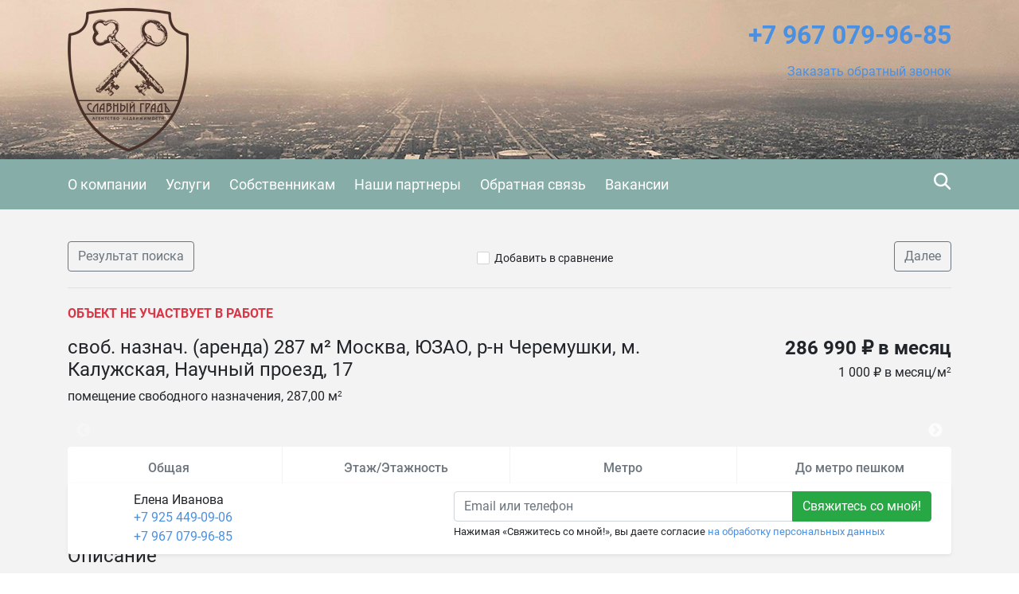

--- FILE ---
content_type: text/html; charset=utf-8
request_url: https://glorcity.recrm.ru/12248
body_size: 13997
content:

<!DOCTYPE html>
<html lang="ru-RU" itemscope itemtype="https://schema.org/Organization" xmlns:og="https://ogp.me/ns#">
<head>
  <meta charset="utf-8">
  <meta name="viewport" content="initial-scale=1.0, width=device-width">
  <meta http-equiv="X-UA-Compatible" content="IE=edge" />
  <meta property="og:type" content="website" />
  <meta property="og:locale" content="ru_RU" />

  
  <base href="https://glorcity.recrm.ru/" />
  <title>своб. назнач. (аренда) 287 м&#178; Москва, ЮЗАО, р-н Черемушки, м. Калужская, Научный проезд, 17 - Славный Градъ</title>
  <meta name="description" content=""/>
  
  
    <link rel="image_src" href="https://storage.recrm.ru/Static/14027_23e469/0/WSIMG/1920_1080_I_MC_jpg_W/resources/properties/12248/picture_0002.jpg?96A1FB58C3C9BA1C3F081781652B029D" />
    <meta property="og:image" content="https://storage.recrm.ru/Static/14027_23e469/0/WSIMG/1920_1080_I_MC_jpg_W/resources/properties/12248/picture_0002.jpg?96A1FB58C3C9BA1C3F081781652B029D" />
    <meta property="og:image:alt" content="" />
    <meta property="og:title" content="своб. назнач. (аренда) 287 м² Москва, ЮЗАО, р-н Черемушки, м. Калужская, Научный проезд, 17 - Славный Градъ" />
    <meta property="og:description" content="" />
    <meta property="product:price:amount" content="286 990 ₽ в месяц">
    <meta property="product:price:currency" content="RUB">
    <meta property="product:category" content="Real Estate">
  

  <link rel="stylesheet" href="styles/font-awesome-4.5.0/css/styles.css" type="text/css" />
  <link rel="stylesheet" href="styles/bootstrap-4.1.1/bootstrap.min.css" type="text/css" />
  <link rel="stylesheet" href="styles/layout.css?t=639016115802101251" type="text/css" />
<link rel="stylesheet" href="styles/css/glorcity.css" type="text/css" /><!--[if IE]><link rel="stylesheet" href="styles/ie.css?t=639016115802101251" type="text/css" /><![endif]-->

  <link href="/styles/layout_767.css" media="screen and (max-width: 767px)" type="text/css" rel="stylesheet" />
  
    <link rel="icon" href="https://glorcity.recrm.ru/resources/crm.glorcity.recrm.ru/icon/favicon_0004.ico" type="image/x-icon" />
    <link rel="shortcut icon" href="https://glorcity.recrm.ru/resources/crm.glorcity.recrm.ru/icon/favicon_0004.ico" type="image/x-icon" />
  
  
  <link rel="stylesheet" href="/Styles/fileuploader.css" type="text/css" />
  <link rel="stylesheet" href="/Scripts/fancybox/jquery.fancybox.min.css" type="text/css" />
  <link rel="stylesheet" href="/Scripts/slick/slick.css" type="text/css"/>
  <link rel="stylesheet" href="/Scripts/slick/slick-theme.css" type="text/css"/>

  
  
  <link rel="stylesheet" href="scripts/modal-ios/bootstrap-modal-ios.css" type="text/css" />
  <script type="text/javascript" src="scripts/jquery-3.3.1.min.js"></script>
</head>
<body>
  <form name="aspnetForm" method="post">
<div>
<input type="hidden" name="__VIEWSTATE" id="__VIEWSTATE" value="/[base64]/[base64]/[base64]/363S/VvCaiUT4daAzKcrs6v5Az9nBz/uK6UhigMAr" />
</div>

<script type="text/javascript" src="/AjaxType.ashx?type=Recrm.BonusSite.Controls.Scripts&amp;t=639016115802101251"></script>

<div>

	<input type="hidden" name="__VIEWSTATEGENERATOR" id="__VIEWSTATEGENERATOR" value="BB3ABF01" />
</div>
    
      <div class="general">
        
  <div class="header">
    <a href="/" class="header_logo_link"></a>
    <div class="container">
      
        <div class="header_logo">
          <a href="/"><img src="https://glorcity.recrm.ru/Static/SIMG/0_180_A_MC_png_T/resources/logo/logo_header_0019.png?3258B1133D448E874E0AB838986618C5" alt="Агентство недвижимости Славный Градъ" title="Агентство недвижимости Славный Градъ"/></a>
        </div>
      

      <div class="header_content">
        <div class="header_phone">
          
          <span class="num2 select_color">
            <a href="tel:<b>+7967</b><b>079-96-85</b>">
              <b>+7 967</b> <b>079-96-85</b>
            </a>
          </span>
          <div class="header_callback">
            
                <a href="javascript:void(0);" role="button" data-target="#callback" data-toggle="modal" class="callback">
                  <span class="text">Заказать обратный звонок</span>
                </a>
              

            <div class="modal fade text-left" id="callback" tabindex="-1" role="dialog" aria-labelledby="callback" aria-hidden="true">
              <div class="modal-dialog" role="document">
                <div class="modal-content">
                <div class="modal-header">
                  <h5 class="modal-title" id="callbackLabel">Заказать обратный звонок</h5>
                  <button type="button" class="close" data-dismiss="modal" aria-label="Close">
                    <span aria-hidden="true">&times;</span>
                  </button>
                </div>
                <div class="modal-body">
                      <div class="form-group">
                        <label class="d-block">Телефон для связи с вами<span class="text-danger float-right">*</span></label>
                        <input type="text" class="form-control" data-validator="Введите корректный номер" id="CallbackName" />
                        <div class="validator"></div>
                      </div>
                      <div class="form-group">
                        <label class="d-block">Как к вам обращаться?</label>
                        <input type="text" class="form-control" id="CallbackPhone" />
                      </div>
                      <div class="form-group submit">
                          <button type="submit" class="btn btn-success btn-block" id="callback_btn">Жду звонка</button>
                          
                          <p class="mt-2"><small>Нажимая &laquo;Жду звонка&raquo;, вы даете согласие <a href="/privacypolicy" target="_blank">на обработку персональных данных</a></small></p>
                          
                      </div>
                </div>
              </div>
              </div>
            </div>
            <script type="text/javascript">
              $('#callback_btn').on('click', function() {
                var block = $('#callback');
                var field_required = block.find('[data-validator]');
                var invalid = false;

                field_required.each(function() {
                  var field = $(this);
                  var validator = field.next('.validator');
                  if (validator.length === 0) {
                    validator = '<div class="validator"></div>';
                    field.after(validator);
                  }
                  validator.hide();
                  if (field.val() === '') {
                    invalid = true;
                    validator.text(field.attr('data-validator')).show();
                  }
                });
                if (invalid) {
                  return false;
                } else {
                  // отправим запрос
                  send_callback_email($('#CallbackName').val(), $('#CallbackPhone').val(), function() {
                    block.modal('hide');
                  });
                }
              });
            </script>
            
          </div>

          
        </div>
        <a href="cart/" id="cart_link" class="header_cart" data-type="header_cart">
          <i class="icon-home-gray"></i>
          
        </a>
        
          <script type="text/javascript">
            $("#cart_link").addClass("empty");
          </script>
        
      </div>
      <div class="feedback">
        <a href="feedback/" class="with_icon"><i class="icon-mail-white"></i><span class="text">Написать нам</span></a>
      </div>
      <div class="clearfix"></div>
      
    </div>
  </div>
  <div class="navigation">
    <div class="container">
      
        <div class="search_by_id" data-type="search_by_id">
          <div class="search_icon" data-type="search_by_id_btn">
            <i class="icon-magnifer-white-xlarge"></i>
          </div>
          <div class="textbox_outer">
            <label class="textbox_inner">
              <i class="icon-magnifer-large"></i>
              <input type="search" id="search_estate_by_id_input" class="textbox" placeholder="Поиск по ID объекта" />
            </label>
            <div class="validator" id="search_estate_by_id_validator" style="display:none;">Объектов с таким ID не найдено</div>
          </div>
        </div>
        <script type="text/javascript">
          $('[data-type="search_by_id_btn"]').on('click', function() {
            $('[data-type="search_by_id"] ').toggleClass('active');
            $('[data-type="header_cart"]').toggleClass('hide');
          });
        </script>
      
      <div class="navigation_menu_btn" data-type="navigation_menu_btn">
        <i class="icon-menu"></i>
      </div>
      <div class="clearfix only_mobile"></div>
      <div class="navigation_menu" data-type="navigation_menu">
        
      <a href="about/" class="item"><span>О компании</span></a>
    
      <a href="services/" class="item"><span>Услуги</span></a>
    
      <a href="customer/" class="item"><span>Собственникам</span></a>
    
      <a href="nashi-partnery/" class="item"><span>Наши партнеры</span></a>
    
      <a href="feedback/" class="item"><span>Обратная связь</span></a>
    
      <a href="vakansii/" class="item"><span>Вакансии</span></a>
    
      </div>
    </div>
  </div>
  
    <script type="text/javascript">
      var validator = $("#search_estate_by_id_validator");
      $("#search_estate_by_id_input").bind("keypress", function(e) {
        var code = e.keyCode;
        if (code === 13) { //enter
          var query = $("#search_estate_by_id_input").val();
          var id = parseInt(query);
          if (!isNaN(id) && id > 0) {
            ajax_search_estate_by_id(id, function(response) {
              if (response.Success) {
                window.location.href = response.EstateUrl;
              } else {
                validator.html("Объект с таким ID не найден");
                validator.show();
              }
            });
          } else {
            validator.html("Введите номер (ID) объекта");
            validator.show();
          }
          return false;
        } else {
          validator.hide();
        }
      });
    </script>
  
        

  <div class="home">
    <div class="maincontent">
      <div class="container">
        <div class="breadcrumbs d-flex d-sm-max-block justify-content-between align-middle">
          <a href="search/?city=214&amp;deal=2&amp;group=0&amp;price=total&amp;cur=rub&amp;subtypes=None" class="btn btn-outline-secondary">
            Результат поиска
          </a>
          <div class="add_cart">
              
                <span class="add_cart" id="a_add_to_cart">
                  <span class="show">
                    <i class="icon-checkbox-off"></i><a class="text" href="javascript:void(0);">Добавить в сравнение</a>
                  </span>
                  <span class="hide">
                    <i class="icon-checkbox-on"></i><a class="text" href="cart/">В списке сравнения</a>
                  </span>
                </span>
              
            </div>
          <a href="17120/" class="btn btn-outline-secondary">
              Далее
            </a>
        </div>
        
          <p class="text-danger text-uppercase font-weight-bold">Объект не участвует в работе</p>
        
 
        <div class="row">
          <div class="col-lg-8 col-md-6 col-sm-12">
            <h1 class="property-title h4">своб. назнач. (аренда) 287 м² Москва, ЮЗАО, р-н Черемушки, м. Калужская, Научный проезд, 17</h1>
            <div class="mt-1">
              помещение свободного назначения,&nbsp;287,00 м<sup>2</sup>
            </div>
          </div>
          <div class="col-lg-4 col-md-6 col-sm-12 property-price-wrapper">
            
                <div class="h4 property-price">286 990 ₽ в месяц</div>
                <div class="mt-1">
                  
                      <div>1 000 ₽ в месяц/м<sup>2</sup></div>
                    
                </div>
            
          </div>
        </div>
        


<div class="property-pictures" id="slider">
   
          <div>
          <a href="https://storage.recrm.ru/Static/14027_23e469/0/WSIMG/1920_1080_I_MC_jpg_W/resources/properties/12248/picture_0002.jpg?96A1FB58C3C9BA1C3F081781652B029D" target="_blank" data-fancybox="gallery">
            <img src="https://storage.recrm.ru/Static/14027_23e469/0/TIMG/350_200_A_MC_jpg_W/resources/properties/12248/picture_0002.jpg?BABAC7091A0673729A7F46F7201A2C72" class="" alt=""/>
          </a>
            </div>
        
          <div>
          <a href="https://storage.recrm.ru/Static/14027_23e469/0/WSIMG/1920_1080_I_MC_jpg_W/resources/properties/12248/picture_0004.jpg?F013A5281D8281B87F42DE29E34E1609" target="_blank" data-fancybox="gallery">
            <img src="https://storage.recrm.ru/Static/14027_23e469/0/TIMG/350_200_A_MC_jpg_W/resources/properties/12248/picture_0004.jpg?6C5B4394D31453D0D2FECDF8032467CD" class="" alt=""/>
          </a>
            </div>
        
          <div>
          <a href="https://storage.recrm.ru/Static/14027_23e469/0/WSIMG/1920_1080_I_MC_jpg_W/resources/properties/12248/picture_0006.jpg?D63CF5CDEEE3B626CD1D6D3EAB8D2D8C" target="_blank" data-fancybox="gallery">
            <img src="https://storage.recrm.ru/Static/14027_23e469/0/TIMG/350_200_A_MC_jpg_W/resources/properties/12248/picture_0006.jpg?13C3ED0776324342ED5C781AF0B08491" class="" alt=""/>
          </a>
            </div>
        
          <div>
          <a href="https://storage.recrm.ru/Static/14027_23e469/0/WSIMG/1920_1080_I_MC_jpg_W/resources/properties/12248/picture_0008.jpg?83CF00F1BBF6FBCD2A417E19070056AA" target="_blank" data-fancybox="gallery">
            <img src="https://storage.recrm.ru/Static/14027_23e469/0/TIMG/350_200_A_MC_jpg_W/resources/properties/12248/picture_0008.jpg?43A9A4E2DF05D80FE0B7DE524837E64B" class="" alt=""/>
          </a>
            </div>
        
          <div>
          <a href="https://storage.recrm.ru/Static/14027_23e469/0/WSIMG/1920_1080_I_MC_jpg_W/resources/properties/12248/picture_0010.jpg?A579BF1CB99E50BC5063E31403C93117" target="_blank" data-fancybox="gallery">
            <img src="https://storage.recrm.ru/Static/14027_23e469/0/TIMG/350_200_A_MC_jpg_W/resources/properties/12248/picture_0010.jpg?25E45167CC119D1702C848052D1FF3E4" class="" alt=""/>
          </a>
            </div>
        
          <div>
          <a href="https://storage.recrm.ru/Static/14027_23e469/0/WSIMG/1920_1080_I_MC_jpg_W/resources/properties/12248/picture_0011.jpg?EACC1CA6A9C6633F345E253EB6AB32A0" target="_blank" data-fancybox="gallery">
            <img src="https://storage.recrm.ru/Static/14027_23e469/0/TIMG/350_200_A_MC_jpg_W/resources/properties/12248/picture_0011.jpg?6ADBB8996FD9CA186654DB8D72EB9A92" class="" alt=""/>
          </a>
            </div>
        
          <div>
          <a href="https://storage.recrm.ru/Static/14027_23e469/0/WSIMG/1920_1080_I_MC_jpg_W/resources/properties/12248/picture_0013.jpg?9DA516F524D35D6932FE924A93F76D8C" target="_blank" data-fancybox="gallery">
            <img src="https://storage.recrm.ru/Static/14027_23e469/0/TIMG/350_200_A_MC_jpg_W/resources/properties/12248/picture_0013.jpg?6E9D9DFC8514F80E41BCD19DDD0F3E88" class="" alt=""/>
          </a>
            </div>
        
          <div>
          <a href="https://storage.recrm.ru/Static/14027_23e469/0/WSIMG/1920_1080_I_MC_jpg_W/resources/properties/12248/picture_0015.jpg?4CB3DB7F12952717246BE525283D0D63" target="_blank" data-fancybox="gallery">
            <img src="https://storage.recrm.ru/Static/14027_23e469/0/TIMG/350_200_A_MC_jpg_W/resources/properties/12248/picture_0015.jpg?36FC4098D0BFF45093C78289E1F75C24" class="" alt=""/>
          </a>
            </div>
        
          <div>
          <a href="https://storage.recrm.ru/Static/14027_23e469/0/WSIMG/1920_1080_I_MC_jpg_W/resources/properties/12248/picture_0017.jpg?B241136E4C2FED2AD4A8F7157283A4EE" target="_blank" data-fancybox="gallery">
            <img src="https://storage.recrm.ru/Static/14027_23e469/0/TIMG/350_200_A_MC_jpg_W/resources/properties/12248/picture_0017.jpg?B464CC49C9698793970DBEA3E2FD174E" class="" alt=""/>
          </a>
            </div>
        
          <div>
          <a href="https://storage.recrm.ru/Static/14027_23e469/0/WSIMG/1920_1080_I_MC_jpg_W/resources/properties/12248/picture_0019.jpg?E719E97EB3764445E82BFFCCDD940844" target="_blank" data-fancybox="gallery">
            <img src="https://storage.recrm.ru/Static/14027_23e469/0/TIMG/350_200_A_MC_jpg_W/resources/properties/12248/picture_0019.jpg?3BA6685FFDB3D5E023316584A8AD5D9A" class="" alt=""/>
          </a>
            </div>
        
          <div>
          <a href="https://storage.recrm.ru/Static/14027_23e469/0/WSIMG/1920_1080_I_MC_jpg_W/resources/properties/12248/picture_0021.jpg?8782CA617E5B6BDA8207D000260BE8FE" target="_blank" data-fancybox="gallery">
            <img src="https://storage.recrm.ru/Static/14027_23e469/0/TIMG/350_200_A_MC_jpg_W/resources/properties/12248/picture_0021.jpg?37E5BACF2E44657B7FEFED27DEE39CE5" class="" alt=""/>
          </a>
            </div>
        
          <div>
          <a href="https://storage.recrm.ru/Static/14027_23e469/0/WSIMG/1920_1080_I_MC_jpg_W/resources/properties/12248/picture_0023.jpg?00AF6862B7C4385D3D6E91405F8F6FE4" target="_blank" data-fancybox="gallery">
            <img src="https://storage.recrm.ru/Static/14027_23e469/0/TIMG/350_200_A_MC_jpg_W/resources/properties/12248/picture_0023.jpg?3E6283581D3D31C9E32AD86AB481E34A" class="" alt=""/>
          </a>
            </div>
        
          <div>
          <a href="https://storage.recrm.ru/Static/14027_23e469/0/WSIMG/1920_1080_I_MC_jpg_W/resources/properties/12248/picture_0025.jpg?77B711B78E78AD55FD25EF284F19F318" target="_blank" data-fancybox="gallery">
            <img src="https://storage.recrm.ru/Static/14027_23e469/0/TIMG/350_200_A_MC_jpg_W/resources/properties/12248/picture_0025.jpg?1148B4AD3DE8298D3FB88C36C08D5064" class="" alt=""/>
          </a>
            </div>
        
          <div>
          <a href="https://storage.recrm.ru/Static/14027_23e469/0/WSIMG/1920_1080_I_MC_jpg_W/resources/properties/12248/picture_0027.jpg?D668F841F2BF92024B2048CA9CE6CCD3" target="_blank" data-fancybox="gallery">
            <img src="https://storage.recrm.ru/Static/14027_23e469/0/TIMG/350_200_A_MC_jpg_W/resources/properties/12248/picture_0027.jpg?AFBFE5C1EBAAC0942E50D3DCAF464EEE" class="" alt=""/>
          </a>
            </div>
        
          <div>
          <a href="https://storage.recrm.ru/Static/14027_23e469/0/WSIMG/1920_1080_I_MC_jpg_W/resources/properties/12248/picture_0029.jpg?FCC6BCF8CD0991388EDF745844627276" target="_blank" data-fancybox="gallery">
            <img src="https://storage.recrm.ru/Static/14027_23e469/0/TIMG/350_200_A_MC_jpg_W/resources/properties/12248/picture_0029.jpg?6B51C1EFF43EBF8737A3360645071F92" class="" alt=""/>
          </a>
            </div>
        
          <div>
          <a href="https://storage.recrm.ru/Static/14027_23e469/0/WSIMG/1920_1080_I_MC_jpg_W/resources/properties/12248/picture_0031.jpg?DE72D13EAD057BA4BF1F48EF10445375" target="_blank" data-fancybox="gallery">
            <img src="https://storage.recrm.ru/Static/14027_23e469/0/TIMG/350_200_A_MC_jpg_W/resources/properties/12248/picture_0031.jpg?852E589FE6A132A6A6FF9B421291E80F" class="" alt=""/>
          </a>
            </div>
        
          <div>
          <a href="https://storage.recrm.ru/Static/14027_23e469/0/WSIMG/1920_1080_I_MC_jpg_W/resources/properties/12248/picture_0033.jpg?D1540B8C82B26A014447ED8A0605F732" target="_blank" data-fancybox="gallery">
            <img src="https://storage.recrm.ru/Static/14027_23e469/0/TIMG/350_200_A_MC_jpg_W/resources/properties/12248/picture_0033.jpg?CC0CEFBCA12071CDBA1D4EA84B3514FF" class="" alt=""/>
          </a>
            </div>
        
          <div>
          <a href="https://storage.recrm.ru/Static/14027_23e469/0/WSIMG/1920_1080_I_MC_jpg_W/resources/properties/12248/picture_0035.jpg?74403A7319F1C7CF7515B3ADB76C680F" target="_blank" data-fancybox="gallery">
            <img src="https://storage.recrm.ru/Static/14027_23e469/0/TIMG/350_200_A_MC_jpg_W/resources/properties/12248/picture_0035.jpg?2D4D310021EBA91FAF6BD1EAFED1AF7F" class="" alt=""/>
          </a>
            </div>
        
    
</div>
 

        <div class="row">
           <div class="col-lg-12">
              <div class="property-common rounded bg-white">
                <div class="row align-items-stretch">
                  
                    <div class="col text-center">
                      <div class="h6 mb-2 text-secondary">Общая</div>
                      <div class="h5">287,00 м<sup>2</sup></div>
                    </div>
                  
                    <div class="col text-center">
                        <div class="h6 mb-2 text-secondary">Этаж/Этажность</div>
                        <div class="h5">2/21</div>
                    </div>
                  
                    <div class="col text-center">
                      <div class="h6 mb-2 text-secondary">Метро</div>
                      <div class="h5">Калужская</div>
                    </div>
                  
                    <div class="col text-center">
                      <div class="h6 mb-2 text-secondary">До метро пешком</div>
                      <div class="h5">15</div>
                    </div>
                  
                </div>
              </div>
            </div>
        </div>
        
          <div class="property-map">
            

  <div id="div_map_holder" style="width: 100%; height: 400px;" class="rounded"></div>
  <script src="https://api-maps.yandex.ru/2.1/?load=package.map,package.controls,package.geoObjects&amp;mode=release&lang=ru-RU" type="text/javascript"></script>
  <script type="text/javascript">
    if (!(typeof yaCounter17333284 === "undefined")) {
      yaCounter17333284.reachGoal('yandex-map');
    }
    $(function () {
      var map_point_data = {
        latitude: 55.6541420000000,
        longitude: 37.5558850000000,
        zoom: 15.0000000000000
      };
      try {
        ymaps.ready(function () {
          var map = new ymaps.Map("div_map_holder", {
            center: [map_point_data.latitude, map_point_data.longitude],
            zoom: map_point_data.zoom,
            controls: []
          });
          map.controls.add('zoomControl', {
            size: 'large',
            position: {
              top: '10px',
              left: '10px'
            }
          });

          if (screen.width > 767) {
            map.behaviors.disable('scrollZoom');
          } else {
            map.behaviors.disable('drag');
          }
          var placemark = new ymaps.Placemark([map_point_data.latitude, map_point_data.longitude]);
          map.geoObjects.add(placemark);
        });
      } catch (e) {
        $('.property-map').hide(0);
        console.error(e);
      }
    });
  </script>


          </div>
        
        <div class="property-descr">
          <h2 class="property-title h4">Описание</h2>
          <div style="text-align:justify"><span style="font-size:16px"><span style="font-family:Georgia,serif">БЕЗ КОМИССИИ ДЛЯ АРЕНДАТОРА! Предлагаем в аренду нежилое&nbsp; помещение свободного назначения площадью свободного назначения 290 м2 на 2 этаже в БЦ &quot;9 Акров&quot;, расположенном по адресу: Научный проезд, д. 17. В шаговой доступности метрополитен &quot;Калужская&quot;, а также автобусная остановка. Отдельный вход. Есть возможность повесить вывеску. Большие витринные окна. Площадка отлично подойдет под офис любой организации, медицинские услуги. Приточно-вытяжная вентиляция, центральное кондиционирование. Также 3 мокрые точки. </span></span></div>
        </div>
        <div class="property-params">
          <table class="table">
            
                <tr>
                  <td class="name">ID объекта</td>
                  <td class="value">12248</td>
                </tr>
              
                <tr>
                  <td class="name">Тип недвижимости</td>
                  <td class="value">помещение свободного назначения</td>
                </tr>
              
                <tr>
                  <td class="name">Тип сделки</td>
                  <td class="value">аренда</td>
                </tr>
              
                <tr>
                  <td class="name">Тип аренды</td>
                  <td class="value">долгосрочная аренда (от года)</td>
                </tr>
              
                <tr>
                  <td class="name">Субаренда</td>
                  <td class="value">нет</td>
                </tr>
              
                <tr>
                  <td class="name">Этаж</td>
                  <td class="value">2</td>
                </tr>
              
                <tr>
                  <td class="name">Этажность</td>
                  <td class="value">21</td>
                </tr>
              
                <tr>
                  <td class="name">Тип здания</td>
                  <td class="value">нежилое</td>
                </tr>
              
                <tr>
                  <td class="name">Страна</td>
                  <td class="value">Россия</td>
                </tr>
              
                <tr>
                  <td class="name">Регион</td>
                  <td class="value">Москва</td>
                </tr>
              
                <tr>
                  <td class="name">Город</td>
                  <td class="value">Москва</td>
                </tr>
              
                <tr>
                  <td class="name">Район</td>
                  <td class="value">Новые Черёмушки</td>
                </tr>
              
                <tr>
                  <td class="name">Метро</td>
                  <td class="value">Калужская</td>
                </tr>
              
                <tr>
                  <td class="name">Расстояние до метро (пешком)</td>
                  <td class="value">15</td>
                </tr>
              
                <tr>
                  <td class="name">Материал стен</td>
                  <td class="value">монолитно-кирпичный</td>
                </tr>
              
                <tr>
                  <td class="name">Отделка/Ремонт</td>
                  <td class="value">чистовая</td>
                </tr>
              
                <tr>
                  <td class="name">Общая площадь</td>
                  <td class="value">287.00</td>
                </tr>
              
                <tr>
                  <td class="name">Цена за весь объект в месяц</td>
                  <td class="value">286 990 ₽</td>
                </tr>
              
                <tr>
                  <td class="name">Цена за метр в месяц</td>
                  <td class="value">1 000 ₽ в месяц/м<sup>2</sup></td>
                </tr>
              
                <tr>
                  <td class="name">Высота потолка</td>
                  <td class="value">3.0</td>
                </tr>
              
                <tr>
                  <td class="name">Количество месяцев предоплаты</td>
                  <td class="value">1</td>
                </tr>
              
                <tr>
                  <td class="name">Наличие воды в помещении</td>
                  <td class="value">есть</td>
                </tr>
              
                <tr>
                  <td class="name">Пожарная сигнализация</td>
                  <td class="value">есть</td>
                </tr>
              
                <tr>
                  <td class="name">Тип входа</td>
                  <td class="value">отдельный с улицы</td>
                </tr>
              
                <tr>
                  <td class="name">Планировка</td>
                  <td class="value">открытая (open space)</td>
                </tr>
              
                <tr>
                  <td class="name">Кондиционирование</td>
                  <td class="value">есть</td>
                </tr>
              
                <tr>
                  <td class="name">Паркинг - вид</td>
                  <td class="value">наземная (со шлагбаумом)</td>
                </tr>
              
                <tr>
                  <td class="name">Тип НДС</td>
                  <td class="value">НДС не облагается (УСН)</td>
                </tr>
              
          </table>
          
        </div>
        <!--share-->
        <p>Поделиться в социальных сетях:</p>
        <script src="//yastatic.net/es5-shims/0.0.2/es5-shims.min.js"></script>
        <script src="//yastatic.net/share2/share.js"></script>
        <div class="ya-share2" data-services="vkontakte,facebook,odnoklassniki,twitter,evernote,viber,skype,telegram,whatsapp"></div>
        <!--/share-->
        </div>
      <div id="user-form-placement"></div>
      <div class="container pb-4" id="user-form">
         
          <div class="user-form-container">
              <div class="col-lg-12 col-xs-12 user-form-cell">
                  
<div class="property-agent rounded bg-white row shadow-sm">
  
  
    <div class="col-auto pr-0">
       <div class="property-agent-pic rounded-circle" style='background-image: url(https://storage.recrm.ru/Static/14027_23e469/0/SIMG/114_114_I_MC_jpg_W/resources/avatars/group_0009/user_0095/3_0002.jpg?816835AD7F03DF28BB20C4941972CC28)'>
      </div>
    </div>
    <div class="col-auto pl-0 property-agent-info">
      <div class="">
        <div class="property-agent-name">Елена Иванова </div>
        <div class="info">
          <div class="info_item"><div><a href="tel:+7 925 449-09-06" class="phone">+7 925 449-09-06</a></div><div><a href="tel:+7 967 079-96-85" class="phone">+7 967 079-96-85</a></div></div>
        </div>
      </div>
    </div>
  
  <div class="col request-wrapper">
    <div class="request float-right">
         
            <div class="input-group">
              <input name="ctl00$BodyHolder$ContentHolder$ctl45$ContactEmail0" type="text" id="ctl00_BodyHolder_ContentHolder_ctl45_ContactEmail0" placeholder="Email или телефон" class="form-control nowm " title="Контакт не указан или введен неверно. Должен быть введен email или номер телефона, состоящий из цифр." />
              <div class="input-group-append">
                <input type="submit" name="ctl00$BodyHolder$ContentHolder$ctl45$ctl07" value="Свяжитесь со мной!" class="btn btn-success" />
              </div>
            </div>
            
            <small>Нажимая &laquo;Свяжитесь со мной!&raquo;, вы даете согласие <a href="/PrivacyPolicy" target="_blank">на обработку персональных данных</a></small>
            
    </div>
  </div>
</div>
 <script type="text/javascript">
    jQuery(document).ready(function() {
      jQuery("form").validate({
        errorClass: "form-text text-danger"
      });
    });
  </script>

              </div>
          </div>
         
      </div>
      
    </div>
  </div>


        
<div class="footer">
  
    <div class="top_border"></div>
    <div class="in">
      <div class="container">
        <table class="f_table">
          <tr>
            
              <td class="copy">
                &copy;
                Агентство недвижимости Славный Градъ
                <br />
                <p>Разработано в <a href="https://www.site-mechanics.ru/" rel="nofollow">Site-Mechanics</a>&nbsp;| <a href="/privacypolicy">Политика конфиденциальности</a></p>
              </td>
              <td class="recrm">
                <p>Сайт создан и наполняется<br />
с помощью <strong><a href="https://recrm.ru/" rel="nofollow" target="_blank">Real Estate CRM</a></strong></p>


              </td>
            
          </tr>
        </table>
        
          <div class="clearfix"></div>
          <div class="metrika">
            <!--LiveInternet counter--><script type="text/javascript"><!--
document.write("<a href='//www.liveinternet.ru/click' "+
"target=_blank><img src='//counter.yadro.ru/hit?t38.4;r"+
escape(document.referrer)+((typeof(screen)=="undefined")?"":
";s"+screen.width+"*"+screen.height+"*"+(screen.colorDepth?
screen.colorDepth:screen.pixelDepth))+";u"+escape(document.URL)+
";"+Math.random()+
"' alt='' title='LiveInternet' "+
"border='0' width='31' height='31'><\/a>")
//--></script><!--/LiveInternet-->


            <div class="clearfix"></div>
          </div>
        
      </div>
    </div>
  
</div>
      </div>
      <script type="text/javascript" src="scripts/jquery.browser.min.js"></script>
      <script type="text/javascript" src="scripts/bootstrap-4.1.1/bootstrap.min.js"></script>
      <script type="text/javascript" src="scripts/jquery.validate.js"></script>
      <script type="text/javascript" src="scripts/jquery.placeholder.min.js"></script>

      <script type="text/javascript" src="scripts/ui.js?t=639016115802101251"></script>
<script type="text/javascript" src="scripts/jquery-ui-1.12.1/jquery-ui.min.js"></script>
      <script type="text/javascript" src="scripts/jquery.ui.touch-punch.min.js"></script>

      
  <script type="text/javascript" src="/Scripts/fileuploader.js"></script>
  <script type="text/javascript" src="/Scripts/fancybox/jquery.fancybox.min.js"></script>
  <script src="/Scripts/slick/slick.min.js"></script>
  <script type="text/javascript">
    
      var group = "Commercial";
      var params;
      
        params = ".tab_nav .container .type1 .item [data-group='"+ group+"']";
      
      $(params).addClass("active");

      $(document).ready(function() {
        $("#a_add_to_cart").click(function() {
          var property_id = 12248;
          var j_this = $(this);
          if (!j_this.hasClass("added")) {
            ajax_add_to_cart(property_id, function(cart_link_text) {
              j_this.addClass("added");
              $("#cart_link").removeClass("empty");
              $("#cart_link").html(cart_link_text);
            });
          } else {
            ajax_delete_from_cart(property_id, function(cart_link_text) {
              j_this.removeClass("added");
              if($("#cart_link b").text()=='1'){
                $("#cart_link").addClass("empty");
              }
              $("#cart_link").html(cart_link_text);
            });
          }
        });
       
        var class_names = 'fixed-bottom';

        function initFixedForm(is_fixed) {
          var user_form = $("#user-form");
          var user_form_container = $('.user-form-container');

          if (is_fixed) {
            user_form.addClass(class_names);
            user_form_container.removeClass('mb-4');
          } else {
            user_form.removeClass(class_names);
            user_form_container.addClass('mb-4');
          }
        }
        
        if (screen.width > 767) {
          initFixedForm(true);
        }

        $(document).scroll(function () {
          if (screen.width > 767) {
            if ($(this).scrollTop() <= ($("#user-form-placement").offset().top - $(window).height())) {
              initFixedForm(true);
            } else {
              initFixedForm(false);
            }
          }
          });
        
        $("#slider").slick({
          infinite: false,
          dots: false,
          adaptiveHeight: false,
          arrows: true,
          swipeToSlide: true,
          slidesToShow: 4,
          slidesToScroll: 1,
          touchThreshold: 4,
          responsive: [{
            breakpoint: 1200,
            settings: {
              slidesToShow: 4,
              slidesToScroll: 1,

            }
          }, {
            breakpoint: 992,
            settings: {
              slidesToShow: 3,
              slidesToScroll: 1,

            }
          }, {
            breakpoint: 768,
            settings: {
              slidesToShow: 2,
              slidesToScroll: 1,

            }
          }, {
            breakpoint: 576,
            settings: {
              slidesToShow: 1,
              slidesToScroll: 1,

            }
          }]
        });
      });
    
  </script>


      
    <!-- Yandex.Metrika counter -->
    <script type="text/javascript" charset="utf-8">
      (function (d, w, c) {
        (w[c] = w[c] || []).push(function () {
          try {
            w.yaCounter17333284 = new Ya.Metrika({ id: 17333284, enableAll: true });
          } catch(e) { }
        });

        var n = d.getElementsByTagName("script")[0],
          s = d.createElement("script"),
          f = function () { n.parentNode.insertBefore(s, n); };
        s.type = "text/javascript";
        s.async = true;
        s.src = (d.location.protocol == "https:" ? "https:" : "http:") + "//mc.yandex.ru/metrika/watch.js";

        if(w.opera == "[object Opera]") {
          d.addEventListener("DOMContentLoaded", f);
        } else { f(); }
      })(document, window, "yandex_metrika_callbacks");
    </script>
    <noscript><div><img src="//mc.yandex.ru/watch/17333284" style="position:absolute; left:-9999px;" alt="" /></div></noscript>
    <!-- /Yandex.Metrika counter -->
  
      <script type="text/javascript" src="scripts/modal-ios/bootstrap-modal-ios.js?1"></script>
      
        <link rel="stylesheet" href="https://cdn.envybox.io/widget/cbk.css">
        <script type="text/javascript" src="https://cdn.envybox.io/widget/cbk.js?wcb_code=62381aa69135b66a7cc1a0abfa796880" charset="UTF-8" async></script>
      

    
  </form>
</body>
</html>